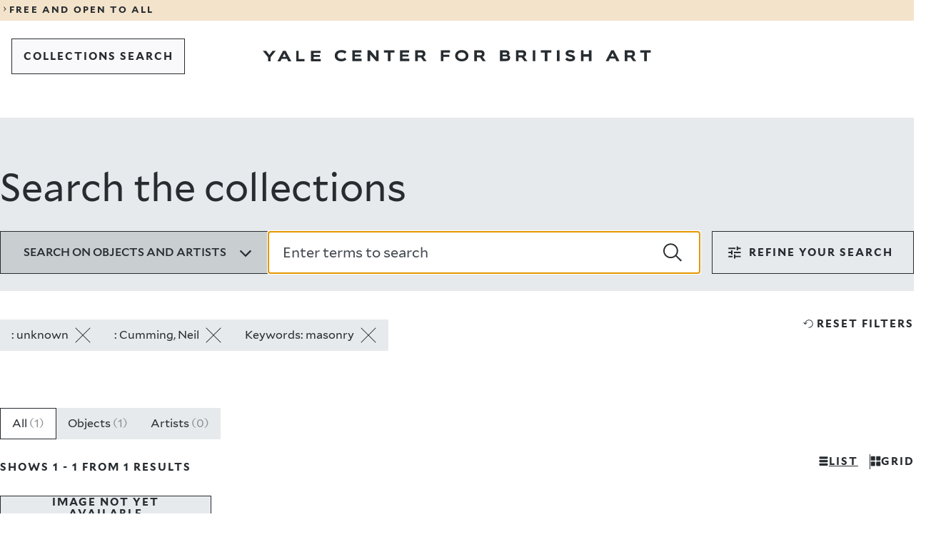

--- FILE ---
content_type: text/html; charset=UTF-8
request_url: https://collections.britishart.yale.edu/?f%5Bauthor_gender_ss%5D%5B%5D=unknown&f%5Bauthor_ss%5D%5B%5D=Cumming%2C+Neil&view=masonry
body_size: 18135
content:
<!DOCTYPE html>
<html lang="en" dir="ltr">
<head>
  <meta charset="utf-8" />
<meta name="Generator" content="Drupal 11 (https://www.drupal.org)" />
<meta name="MobileOptimized" content="width" />
<meta name="HandheldFriendly" content="true" />
<meta name="viewport" content="width=device-width, initial-scale=1.0" />
<link rel="icon" href="/themes/custom/art/images/favicons/favicon.ico" type="image/vnd.microsoft.icon" />
<link rel="canonical" href="https://collections.britishart.yale.edu/node/1" />
<link rel="shortlink" href="https://collections.britishart.yale.edu/node/1" />

  <title>Search the collections | YCBA Collections Search</title>
  <link rel="stylesheet" media="all" href="/sites/default/files/css/css_pipD3O8yzC8CVpzcnADy6aHAcMOnSC5jEka-QK832cE.css?delta=0&amp;language=en&amp;theme=art&amp;include=eJxFyEEOgDAIBMAPNeVNiyWtBi2BkujvPRnnOPBFXSdDyzZdqHkatOLAXQyO7rARX_9T87Jk3WNIK_HEkpMYIS_enx8V" />
<link rel="stylesheet" media="all" href="/sites/default/files/css/css_jwKVJVjAfEjiOwIdTWou3zxCT8ea4x7SRXH34tRbl1U.css?delta=1&amp;language=en&amp;theme=art&amp;include=eJxFyEEOgDAIBMAPNeVNiyWtBi2BkujvPRnnOPBFXSdDyzZdqHkatOLAXQyO7rARX_9T87Jk3WNIK_HEkpMYIS_enx8V" />
<link rel="stylesheet" media="print" href="/sites/default/files/css/css__GvBcQ0XB5ukYHYanzyauiGLnxO3VRtpTlVjtPcl4RI.css?delta=2&amp;language=en&amp;theme=art&amp;include=eJxFyEEOgDAIBMAPNeVNiyWtBi2BkujvPRnnOPBFXSdDyzZdqHkatOLAXQyO7rARX_9T87Jk3WNIK_HEkpMYIS_enx8V" />

  <script type="application/json" data-drupal-selector="drupal-settings-json">{"path":{"baseUrl":"\/","pathPrefix":"","currentPath":"node\/1","currentPathIsAdmin":false,"isFront":true,"currentLanguage":"en","currentQuery":{"f":{"author_gender_ss":["unknown"],"author_ss":["Cumming, Neil"]},"view":"masonry"}},"pluralDelimiter":"\u0003","gtag":{"tagId":"G-HGDDRZHZ7M","consentMode":false,"otherIds":[],"events":[],"additionalConfigInfo":[]},"suppressDeprecationErrors":true,"ajaxPageState":{"libraries":"eJxdyEEKgDAMBdELleZI5ZeGVIk2JC3o7XUnuBl4A58kOio0yRiiXCaE5M3fGTuuZHCIw3pQ82XQ_J28TltVt-jcUtwx-aCK4AeShia1","theme":"art","theme_token":null},"ajaxTrustedUrl":[],"user":{"uid":0,"permissionsHash":"1c9622c9490796919786c73bef44f0deebda01e8c2e567c32c5256a4a072878a"}}</script>
<script src="/sites/default/files/js/js_p5vv7xsDiwp_5zhDjCt3Xg4lXUDF73K3wD6LCs4T_tU.js?scope=header&amp;delta=0&amp;language=en&amp;theme=art&amp;include=eJxLLCrRT8_JT0rM0UnPz0_PSY0vSUzXTwcS6Hy9xKzECgCvAhHm"></script>
<script src="/modules/contrib/google_tag/js/gtag.js?t8x1m5"></script>

</head>
<body>
<a href="#main-content" class="visually-hidden focusable">
  Skip to main content
</a>

  <div class="dialog-off-canvas-main-canvas" data-off-canvas-main-canvas>
    
<div class="y-container y-container--wrapper">
  <header class="y-container y-container--header">
            

<div class="y-notification-banner">
  <div class="y-notification-banner__grid">
    <div class="y-notification-banner__wrapper">
        <a class="y-link y-link--display" href="https://britishart.yale.edu/hours-and-visitor-information">
  <span class="y-icon y-link__icon y-link__icon--before" aria-hidden="true">
    <svg xmlns="http://www.w3.org/2000/svg" width="32" height="32" fill="currentcolor" viewBox="0 0 32 32">
      <path fill-rule="evenodd" d="m12 23.9 5.3-7.6L12 8.6l1.1-.6 7.7 8v.5l-7.7 7.9z"></path>
    </svg>
  </span>
  <span class="y-link__span">FREE AND OPEN TO ALL</span>
</a>

    </div>
  </div>
</div>


    
        
      <nav  class="y-menu-bar y-menu-bar--light" aria-label="Navigation">
      <div class="y-menu-bar__grid">
        <div class="y-menu-bar__wrapper">
          <div class="y-menu-bar__logo  y-menu-bar__logo--mobile">      <a class="y-logo y-logo--short " href="https://britishart.yale.edu" aria-label="Go to Yale Center for British Art">
      <svg class="y-logo__image" xmlns="http://www.w3.org/2000/svg" x="0" y="0" width="80" height="92" viewBox="0 0 80 92" fill="currentcolor">
        <title>Yale Center for British Art</title>
        <path d="M8.492 0 5.716 3.846 2.905 0H-.001l4.552 5.822v3.689h2.242V5.837L11.251 0zM17.451 0l-4.828 9.511h2.546l1.088-2.295h4.511l1.075 2.295h2.681L19.628.001h-2.177zm1.088 2.441 1.393 2.998h-2.826l1.433-2.998zM29.13 0v9.511h7.829V7.413h-5.574V0zM41.739 0v9.511h8.121V7.39h-5.866V5.494h5.044V3.726h-5.044V2.04h5.721V0zM10.244 30.04c-.742.93-2.334 1.671-4.351 1.671-3.211 0-5.757-1.79-5.757-4.96 0-2.857 2.056-4.925 6.008-4.925 2.058 0 3.596.758 4.154 1.527l-1.42 1.725c-.65-.795-1.604-1.17-2.985-1.17-2.162 0-3.436 1.13-3.436 2.842 0 1.684 1.328 2.826 3.436 2.826 1.288 0 2.309-.29 2.933-1.156l1.418 1.62zM15.33 31.498v-9.512h7.975v2.041h-5.721v1.686h5.042v1.767h-5.042v1.897h5.865v2.121zM35.884 31.498l-5.133-5.799v5.799h-2.217v-9.512h2.27l5.056 6.129v-6.129h2.202v9.512zM46.157 31.498v-7.455h-3.423v-2.057h9.115v2.057h-3.423v7.455zM56.563 31.498v-9.512h7.975v2.041h-5.719v1.686h5.042v1.767h-5.042v1.897h5.865v2.121zM72.026 24.043v2.4h2.867c.69 0 1.472-.199 1.472-1.234 0-.955-.782-1.166-1.472-1.166h-2.867zm4.896 7.455-2.174-3.184h-2.722v3.184H69.77v-9.512h5.294c2.693 0 3.529 1.393 3.529 3.157 0 1.259-.65 2.244-1.778 2.629l2.827 3.726h-2.721zM2.257 47.825v3.62H0v-9.511h7.923v2.056H2.257v1.939h5.002v1.896zM18.128 43.898c-1.937 0-3.423 1.101-3.423 2.92 0 1.818 1.514 2.77 3.423 2.77 1.965 0 3.424-.952 3.424-2.77s-1.434-2.92-3.424-2.92m0 7.774c-3.21 0-5.718-1.897-5.718-4.854 0-2.961 2.282-5.043 5.718-5.043 3.357 0 5.772 2.082 5.772 5.043 0 2.957-2.415 4.855-5.772 4.855M31.267 43.99v2.401h2.866c.69 0 1.472-.199 1.472-1.234 0-.955-.782-1.167-1.472-1.167h-2.866zm4.896 7.455-2.176-3.184h-2.72v3.184H29.01v-9.51h5.294c2.695 0 3.53 1.392 3.53 3.156 0 1.26-.65 2.244-1.778 2.628l2.827 3.726h-2.72zM2.256 67.27v2.04H5.2c.983 0 1.488-.313 1.488-.993 0-.662-.493-1.047-1.301-1.047H2.256zm0-3.318v1.777h2.628c.888 0 1.166-.436 1.166-.94 0-.505-.278-.837-1.193-.837H2.256zM0 71.407v-9.51h4.433c2.32 0 3.82.81 3.82 2.666 0 .848-.412 1.42-.93 1.672.785.24 1.567.94 1.567 2.215 0 1.976-1.42 2.957-3.661 2.957h-5.23zM16.126 63.951v2.402h2.866c.69 0 1.473-.199 1.473-1.234 0-.955-.783-1.168-1.473-1.168h-2.866zm4.896 7.455-2.176-3.184h-2.72v3.184H13.87v-9.51h5.294c2.693 0 3.529 1.393 3.529 3.157 0 1.26-.649 2.244-1.778 2.628l2.827 3.725h-2.72zM28.4 71.407h2.256v-9.51H28.4zM38.85 71.406v-7.455h-3.422v-2.055h9.115v2.055h-3.422v7.455zM49.309 71.407h2.256v-9.51h-2.256zM63.46 64.668c-.716-.637-1.724-.943-2.665-.943-.492 0-1.673.054-1.673.783 0 1.619 5.93.558 5.93 4.221 0 2.335-2.308 2.906-4.164 2.906-1.592 0-3.44-.451-4.406-1.819l1.63-1.513c.626.97 1.78 1.328 2.894 1.328.678 0 1.818-.039 1.818-.861 0-1.579-5.983-.731-5.983-4.075 0-2.242 2.215-2.959 3.979-2.959 1.34 0 2.814.225 3.9 1.086l-1.26 1.846zM76.984 71.406v-3.818h-4.657v3.818h-2.256v-9.51h2.256v3.514h4.657v-3.514h2.256v9.51zM5.916 84.14l-1.433 2.999h2.828l-1.395-3zm3.304 7.07-1.075-2.295h-4.51L2.547 91.21H0l4.828-9.51h2.177l4.895 9.51H9.22zM18.764 83.755v2.4h2.866c.69 0 1.472-.198 1.472-1.233 0-.955-.782-1.167-1.472-1.167h-2.866zm4.896 7.455-2.175-3.184h-2.721v3.184h-2.256v-9.511h5.294c2.693 0 3.53 1.393 3.53 3.157 0 1.259-.65 2.244-1.78 2.628l2.828 3.726h-2.72zM33.296 91.21v-7.455h-3.422v-2.056h9.113v2.056h-3.421v7.455z" />
      </svg>
    </a>
  </div>
                      <div class="basic-header__buttons">
                              
  
  
  
          <a class="y-button y-button--tertiary   y-button--thin  y-menu-bar__button--back" href="/"     >  
  
      <span class="y-button__span" >COLLECTIONS SEARCH</span>
  
  
  
  </a>
  
                                        </div>
          
          <div class="y-menu-bar__logo  y-menu-bar__logo--desktop">      <a class="y-logo y-logo--regular " href="https://britishart.yale.edu" aria-label="Go to Yale Center for British Art">
      <svg class="y-logo__image" xmlns="http://www.w3.org/2000/svg" x="0" y="0" width="611" height="18" viewBox="0 0 611 18" fill="currentcolor">
        <title>Yale Center for British Art</title>
        <path d="m15.526 1.286-5.071 6.759-5.141-6.759H0l8.322 10.231V18h4.099v-6.458l8.15-10.256zM32.01 1.286h3.998L45 18h-4.924l-1.973-4.034h-8.285L27.821 18h-4.678L32.01 1.286zm1.998 4.287-2.63 5.27h5.19l-2.56-5.27zM52.714 1.286V18h12.857v-3.684h-9.152V1.286zM75.857 1.286V18h15.429v-3.728H80.142v-3.333h9.58V7.834h-9.58v-2.96h10.867V1.286zM131.644 14.973c-1.35 1.67-4.243 3.002-7.91 3.002-5.834 0-10.464-3.216-10.464-8.911 0-5.128 3.738-8.843 10.923-8.843 3.738 0 6.535 1.361 7.548 2.742l-2.58 3.1c-1.18-1.43-2.917-2.101-5.427-2.101-3.929 0-6.246 2.027-6.246 5.102 0 3.027 2.414 5.078 6.246 5.078 2.341 0 4.197-.525 5.33-2.077l2.58 2.908zM140.884 17.593V.51h14.495v3.667h-10.394v3.027h9.164v3.172h-9.164v3.408h10.659v3.809zM178.248 17.593l-9.332-10.415v10.415h-4.028V.51h4.125l9.188 11.007V.51h4.004v17.083zM196.917 17.593V4.201h-6.22V.51h16.566v3.691h-6.221v13.392zM215.832 17.593V.51h14.495v3.667h-10.395v3.027h9.164v3.172h-9.164v3.408h10.66v3.809zM252.836 17.594l-3.954-5.72h-4.944v5.72h-4.1V.51h9.621c4.897 0 6.417 2.501 6.417 5.67 0 2.261-1.182 4.03-3.233 4.72l5.138 6.694h-4.945zM243.938 4.2v4.315h5.21c1.253 0 2.675-.359 2.675-2.218 0-1.715-1.422-2.097-2.675-2.097h-5.21zM284.232 11.09v6.503h-4.1V.51h14.399v3.691h-10.299v3.482h9.092v3.407zM313.08 18c-5.834 0-10.391-3.408-10.391-8.72 0-5.319 4.146-9.059 10.391-9.059 6.102 0 10.493 3.74 10.493 9.06 0 5.311-4.39 8.719-10.493 8.719zm0-13.965c-3.52 0-6.22 1.978-6.22 5.245 0 3.265 2.75 4.98 6.22 4.98 3.57 0 6.224-1.715 6.224-4.98 0-3.267-2.606-5.245-6.224-5.245zM345.858 17.594l-3.953-5.72h-4.945v5.72h-4.1V.51h9.622c4.898 0 6.416 2.501 6.416 5.67 0 2.261-1.181 4.03-3.232 4.72l5.137 6.694h-4.945zM336.96 4.2v4.315h5.21c1.254 0 2.676-.359 2.676-2.218 0-1.715-1.422-2.097-2.676-2.097h-5.21zM373.155 17.593V.51h8.056c4.219 0 6.944 1.454 6.944 4.79 0 1.522-.749 2.55-1.687 3 1.421.43 2.844 1.694 2.844 3.98 0 3.55-2.58 5.313-6.655 5.313h-9.502zm4.099-7.432v3.667h5.354c1.785 0 2.703-.567 2.703-1.787 0-1.19-.895-1.88-2.363-1.88h-5.694zm0-5.96v3.193h4.777c1.615 0 2.12-.784 2.12-1.69 0-.906-.505-1.503-2.17-1.503h-4.727zM411.362 17.594l-3.953-5.72h-4.945v5.72h-4.1V.51h9.621c4.897 0 6.418 2.501 6.418 5.67 0 2.261-1.183 4.03-3.234 4.72l5.138 6.694h-4.945zM402.464 4.2v4.315h5.21c1.253 0 2.675-.359 2.675-2.218 0-1.715-1.422-2.097-2.675-2.097h-5.21zM424.774 17.594h4.1V.51h-4.1zM443.769 17.593V4.201h-6.22V.51h16.565v3.691h-6.221v13.392zM462.777 17.594h4.1V.51h-4.1zM488.5 5.49c-1.303-1.146-3.133-1.696-4.846-1.696-.895 0-3.04.1-3.04 1.406 0 2.91 10.78 1.005 10.78 7.58 0 4.197-4.197 5.22-7.571 5.22-2.894 0-6.249-.808-8.008-3.266l2.966-2.718c1.135 1.744 3.233 2.385 5.257 2.385 1.231 0 3.305-.069 3.305-1.547 0-2.835-10.876-1.313-10.876-7.316 0-4.03 4.026-5.317 7.235-5.317 2.435 0 5.112.407 7.089 1.954l-2.29 3.314zM513.08 17.593v-6.86h-8.465v6.86h-4.1V.51h4.1v6.312h8.465V.51h4.1v17.083zM556.292 17.593l-1.952-4.122h-8.2l-1.976 4.122h-4.63L548.31.51h3.957l8.898 17.083h-4.873zm-6.004-12.7-2.604 5.386h5.138l-2.534-5.387zM582.537 17.594l-3.952-5.72h-4.946v5.72h-4.1V.51h9.622c4.896 0 6.416 2.501 6.416 5.67 0 2.261-1.182 4.03-3.232 4.72l5.138 6.694h-4.946zM573.64 4.2v4.315h5.21c1.253 0 2.675-.359 2.675-2.218 0-1.715-1.422-2.097-2.675-2.097h-5.21zM600.053 17.593V4.201h-6.221V.51h16.566v3.691h-6.221v13.392z" />
      </svg>
    </a>
  </div>
        </div>
      </div>
    </nav>
  

      

    
    
  </header>

  <main id="main" class="y-container y-container--content">
    <a id="main-content" tabindex="-1"></a>    
    
    

      <div data-drupal-messages-fallback class="hidden"></div>
<div id="block-art-content">
  
    
      <div>

  
    

  <div>
        <div>
  
    
      
<div id="y-inner-header" class="y-landing-header">
  <div class="y-landing-header__grid">
    <div class="y-landing-header__wrapper">
      <h1 class="y-landing-header__title">Search the collections</h1>
                                  
  <div class="y-search-bar">
    <form class="y-search-bar__form" role="search" action="/" accept-charset="UTF-8" method="get">
                            
      <input id="hidden_id_f[author_gender_ss][]" type="hidden" name="f[author_gender_ss][]" value="unknown" />
  
                                    
      <input id="hidden_id_f[author_ss][]" type="hidden" name="f[author_ss][]" value="Cumming, Neil" />
  
                                    
      <input id="hidden_id_view" type="hidden" name="view" value="masonry" />
  
                        
      <input id="hidden_id_search_field" type="hidden" name="search_field" value="simple_search" />
  
      <div class="y-search-bar__top">
                <div class="y-radio y-search-bar__dropdown-search-by" id="search_by" data-landing="false">
      <button type="button" class="y-radio__trigger" aria-expanded="false" data-selected-value="all">
        <span class="y-radio__label">Search on objects and artists</span>
        <span class="y-radio__icon">       <span class="y-icon " aria-hidden="true">
            <svg xmlns="http://www.w3.org/2000/svg" width="24" height="24" fill="currentColor" viewBox="0 0 24 24">
  <path d="M11.9 17.9 3 9l1.7-1.7 7.2 7.2 7.2-7.2L20.8 9z"/>
</svg>
    </span>
   </span>
      </button>
      <div class="y-radio__content" hidden>
        <ul class="y-radio__options">
                      <li class="y-radio__option" data-value="all">
              <input class="y-radio__option-button" type="radio" id="id-all" name="doc-types" value="all" checked />
              <label for="id-all">All</label>
            </li>
                      <li class="y-radio__option" data-value="objects">
              <input class="y-radio__option-button" type="radio" id="id-objects" name="doc-types" value="objects"  />
              <label for="id-objects">Objects</label>
            </li>
                      <li class="y-radio__option" data-value="artists">
              <input class="y-radio__option-button" type="radio" id="id-artists" name="doc-types" value="artists"  />
              <label for="id-artists">Artists</label>
            </li>
                  </ul>
      </div>
    </div>
  
        <div class="y-search-bar__text-field">    
      <div class="y-text-field y-text-field--search   ">
      
      <div class="y-text-field__wrapper">
                  <input id="id_q" class="y-text-field__input" type="search" name="q" value="" autofocus placeholder="Enter terms to search"   autocomplete="off"  />
          <button class="y-text-field__button y-text-field__button--search-submit" type="submit" onclick="window.location.href='/'">
            <span class="y-text-field__button-icon">      <span class="y-icon " aria-hidden="true">
            <svg xmlns="http://www.w3.org/2000/svg" width="24" height="24" fill="currentcolor" viewBox="0 0 24 24">
  <path d="m24 22.2-6.8-6.4c1.3-1.6 2-3.7 2-5.9 0-5.3-4.3-9.6-9.6-9.6S0 4.6 0 9.9s4.3 9.6 9.6 9.6c2.4 0 4.7-.9 6.4-2.4l6.6 6.6M1.8 9.9c0-4.3 3.5-7.8 7.8-7.8s7.8 3.5 7.8 7.8-3.5 7.8-7.8 7.8-7.8-3.5-7.8-7.8z" />
</svg>
    </span>
  </span>
            <span class="y-text-field__button-title">Search</span>
          </button>
              </div>

          </div>
  </div>
      </div>
    </form>
                    
      <div class="y-filters "  data-component="filters">
      
  
  
          <button class="y-button y-button--secondary    y-filters__trigger y-button--centered"  type="1"  aria-expanded=&quot;&quot; >  
            <span class="y-icon y-button__icon y-button__icon--before" aria-hidden="true">
            <svg xmlns="http://www.w3.org/2000/svg" width="24" height="24" fill="currentColor" viewBox="0 0 24 24">
  <path d="M11 20.6v-5.8h1.9v1.9h7.7v1.9h-7.7v1.9H11zm-7.7-1.9v-1.9h5.8v1.9zm3.8-3.8V13H3.3v-2h3.8V9.1H9v5.8zM11 13v-2h9.6v2zm3.8-3.9V3.4h1.9v1.9h3.8v1.9h-3.8v1.9zM3.3 7.2V5.3h9.6v1.9z"/>
</svg>
    </span>
  
  
      <span class="y-button__span" >filters</span>
  
  
  
  </button>
  
      <div class="y-filters__content" inert>
        <button type="button" class="y-filters__close" aria-label="Close dropdown">      <span class="y-icon " aria-hidden="true">
            <svg xmlns="http://www.w3.org/2000/svg" width="24" height="24" fill="currentColor" viewBox="0 0 24 24">
  <path d="m21.5 3.5-1-1-8.5 8.4-8.5-8.4-1 1 8.4 8.5-8.4 8.5 1 1 8.5-8.4 8.5 8.4 1-1-8.4-8.5z"/>
</svg>    </span>
  </button>
        <div class="y-filters__filters">
          <div class="y-filters__section">
                            
      <button type="button" class="y-button-accordion y-filters__title objects-trigger" aria-haspopup="listbox" aria-expanded="true">
      <span>Object filters</span>
      <span class="y-button-accordion__icon">       <span class="y-icon " aria-hidden="true">
            <svg xmlns="http://www.w3.org/2000/svg" width="24" height="24" fill="currentColor" viewBox="0 0 24 24">
  <path d="M11.9 17.9 3 9l1.7-1.7 7.2 7.2 7.2-7.2L20.8 9z"/>
</svg>
    </span>
   </span>
    </button>
  
                        <div class="y-filters__section-content-objects">
                                                                            
      <div class="y-accordion-multiselect y-filters__filter"  data-component="accordion-multiselect">
                
      <button type="button" class="y-button-accordion " aria-haspopup="listbox" aria-expanded="">
      <span>Collection</span>
      <span class="y-button-accordion__icon">       <span class="y-icon " aria-hidden="true">
            <svg xmlns="http://www.w3.org/2000/svg" width="24" height="24" fill="currentColor" viewBox="0 0 24 24">
  <path d="M11.9 17.9 3 9l1.7-1.7 7.2 7.2 7.2-7.2L20.8 9z"/>
</svg>
    </span>
   </span>
    </button>
  
            <fieldset class="y-accordion-multiselect__content" hidden inert>
        <form action="/" accept-charset="UTF-8" method="get">
                                                    
      <input id="hidden_id_f[author_gender_ss][]" type="hidden" name="f[author_gender_ss][]" value="unknown" />
  
                                                                
      <input id="hidden_id_f[author_ss][]" type="hidden" name="f[author_ss][]" value="Cumming, Neil" />
  
                                                                
      <input id="hidden_id_view" type="hidden" name="view" value="masonry" />
  
                                <ul class="y-accordion-multiselect__options">

            
                                        <li class="y-accordion-multiselect__option" data-value="">
                <input type="checkbox" class="y-accordion-multiselect__input" id="acc-item-375fc11c4b0d174563" value="Reference Library" name="f[collection_ss][]" />
                <label class="y-accordion-multiselect__custom-checkbox" for="acc-item-375fc11c4b0d174563" aria-hidden="true"></label>
                <label class="y-accordion-multiselect__option-label" for="acc-item-375fc11c4b0d174563">
                  <span> Reference Library </span>
                  <span>1</span>
                </label>
              </li>
                      </ul>
          
  
  
          <button class="y-button y-button--tertiary  y-button--thin  y-accordion-multiselect__focus-field y-accordion-multiselect__submit"  type="1"   >  
  
      <span class="y-button__span" >apply</span>
  
  
  
  </button>
  
        </form>
      </fieldset>
    </div>
  
                                                                                                            
      <div class="y-accordion-drilldown y-filters__filter"  data-component="accordion-drilldown">
                
      <button type="button" class="y-button-accordion " aria-haspopup="listbox" aria-expanded="">
      <span>Creator</span>
      <span class="y-button-accordion__icon">       <span class="y-icon " aria-hidden="true">
            <svg xmlns="http://www.w3.org/2000/svg" width="24" height="24" fill="currentColor" viewBox="0 0 24 24">
  <path d="M11.9 17.9 3 9l1.7-1.7 7.2 7.2 7.2-7.2L20.8 9z"/>
</svg>
    </span>
   </span>
    </button>
  
            <div class="y-accordion-drilldown__content" data-dropdown-name="loc_naf_author_ss" hidden inert>
                  <div class="y-accordion-drilldown__search-field-container">    
      <div class="y-text-field y-text-field--search   ">
      
      <div class="y-text-field__wrapper">
                  <input id="id_accordion_loc_naf_author_ss" class="y-text-field__input" type="search" name="accordion_loc_naf_author_ss" value="" autofocus placeholder="Search a creator name"   autocomplete="off"  />
          <button class="y-text-field__button y-text-field__button--search-submit" type="submit" onclick="window.location.href=''">
            <span class="y-text-field__button-icon">      <span class="y-icon " aria-hidden="true">
            <svg xmlns="http://www.w3.org/2000/svg" width="24" height="24" fill="currentcolor" viewBox="0 0 24 24">
  <path d="m24 22.2-6.8-6.4c1.3-1.6 2-3.7 2-5.9 0-5.3-4.3-9.6-9.6-9.6S0 4.6 0 9.9s4.3 9.6 9.6 9.6c2.4 0 4.7-.9 6.4-2.4l6.6 6.6M1.8 9.9c0-4.3 3.5-7.8 7.8-7.8s7.8 3.5 7.8 7.8-3.5 7.8-7.8 7.8-7.8-3.5-7.8-7.8z" />
</svg>
    </span>
  </span>
            <span class="y-text-field__button-title">Search</span>
          </button>
              </div>

          </div>
  </div>
                <div class="y-accordion-drilldown__options-container">
                              <ul class="y-accordion-drilldown__options" role="listbox">
                                        <li class="y-accordion-drilldown__option" role="option" data-value="">
                <a class="y-accordion-drilldown__option-link" href="/?f[author_gender_ss][]=unknown&amp;f[author_ss][]=Cumming, Neil&amp;view=masonry&amp;f[loc_naf_author_ss][]=Cumming, Neil"><span>Cumming, Neil</span></a>
                <span>1</span>
              </li>
                      </ul>
        </div>
      </div>
    </div>
  
                                                                                                                
      <div class="y-accordion-from-to y-filters__filter"  data-component="accordion-from-to">
                
      <button type="button" class="y-button-accordion " aria-haspopup="listbox" aria-expanded="">
      <span>Date</span>
      <span class="y-button-accordion__icon">       <span class="y-icon " aria-hidden="true">
            <svg xmlns="http://www.w3.org/2000/svg" width="24" height="24" fill="currentColor" viewBox="0 0 24 24">
  <path d="M11.9 17.9 3 9l1.7-1.7 7.2 7.2 7.2-7.2L20.8 9z"/>
</svg>
    </span>
   </span>
    </button>
  
            <form class="y-accordion-from-to__content" action="/" accept-charset="UTF-8" method="get" hidden inert>
                                                  
      <input id="hidden_id_f[author_gender_ss][]" type="hidden" name="f[author_gender_ss][]" value="unknown" />
  
                                            
      <input id="hidden_id_f[author_ss][]" type="hidden" name="f[author_ss][]" value="Cumming, Neil" />
  
                                            
      <input id="hidden_id_view" type="hidden" name="view" value="masonry" />
  
                          <div class="y-accordion-from-to__number-fields">
                    <div class="y-accordion-from-to__number-field-container">    
      <div class="y-text-field y-text-field--number   y-accordion-from-to__focus-field y-accordion-from-to__number">
              <label for="id_range[earliestDate_is][begin]" class="y-text-field__label" >From</label>
      
      <div class="y-text-field__wrapper">
                  <input id="id_range[earliestDate_is][begin]" class="y-text-field__input" type="text" name="range[earliestDate_is][begin]" value="" pattern="\d{4,4}" placeholder="YYYY" maxlength="4"  autocomplete="off"  title="4 digits or leave blank"  />
              </div>

          </div>
  </div>
          <div class="y-accordion-from-to__number-field-container">    
      <div class="y-text-field y-text-field--number   y-accordion-from-to__focus-field y-accordion-from-to__number">
              <label for="id_range[earliestDate_is][end]" class="y-text-field__label" >To</label>
      
      <div class="y-text-field__wrapper">
                  <input id="id_range[earliestDate_is][end]" class="y-text-field__input" type="text" name="range[earliestDate_is][end]" value="" pattern="\d{4,4}" placeholder="YYYY" maxlength="4"  autocomplete="off"  title="4 digits or leave blank"  />
              </div>

          </div>
  </div>
        </div>
        
  
  
          <button class="y-button y-button--tertiary  y-button--thin  y-accordion-from-to__focus-field y-accordion-from-to__submit"  type="1"   >  
  
      <span class="y-button__span" >apply</span>
  
  
  
  </button>
  
      </form>
    </div>
  
                                                                                                            
      <div class="y-accordion-drilldown y-filters__filter"  data-component="accordion-drilldown">
                
      <button type="button" class="y-button-accordion " aria-haspopup="listbox" aria-expanded="">
      <span>On-site Access</span>
      <span class="y-button-accordion__icon">       <span class="y-icon " aria-hidden="true">
            <svg xmlns="http://www.w3.org/2000/svg" width="24" height="24" fill="currentColor" viewBox="0 0 24 24">
  <path d="M11.9 17.9 3 9l1.7-1.7 7.2 7.2 7.2-7.2L20.8 9z"/>
</svg>
    </span>
   </span>
    </button>
  
            <div class="y-accordion-drilldown__content" data-dropdown-name="detailed_onview_ss" hidden inert>
                <div class="y-accordion-drilldown__options-container">
                              <ul class="y-accordion-drilldown__options" role="listbox">
                                        <li class="y-accordion-drilldown__option" role="option" data-value="">
                <a class="y-accordion-drilldown__option-link" href="/?f[author_gender_ss][]=unknown&amp;f[author_ss][]=Cumming, Neil&amp;view=masonry&amp;f[detailed_onview_ss][]=Accessible in the Reference Library"><span>Accessible in the Reference Library</span></a>
                <span>1</span>
              </li>
                      </ul>
        </div>
      </div>
    </div>
  
                                                                                                            
      <div class="y-accordion-drilldown y-filters__filter"  data-component="accordion-drilldown">
                
      <button type="button" class="y-button-accordion " aria-haspopup="listbox" aria-expanded="">
      <span>Image Use</span>
      <span class="y-button-accordion__icon">       <span class="y-icon " aria-hidden="true">
            <svg xmlns="http://www.w3.org/2000/svg" width="24" height="24" fill="currentColor" viewBox="0 0 24 24">
  <path d="M11.9 17.9 3 9l1.7-1.7 7.2 7.2 7.2-7.2L20.8 9z"/>
</svg>
    </span>
   </span>
    </button>
  
            <div class="y-accordion-drilldown__content" data-dropdown-name="rights_ss" hidden inert>
                <div class="y-accordion-drilldown__options-container">
                              <ul class="y-accordion-drilldown__options" role="listbox">
                                        <li class="y-accordion-drilldown__option" role="option" data-value="">
                <a class="y-accordion-drilldown__option-link" href="/?f[author_gender_ss][]=unknown&amp;f[author_ss][]=Cumming, Neil&amp;view=masonry&amp;f[rights_ss][]=Under Certain Circumstances"><span>Under Certain Circumstances</span></a>
                <span>1</span>
              </li>
                      </ul>
        </div>
      </div>
    </div>
  
                                                                                                            
      <div class="y-accordion-drilldown y-filters__filter"  data-component="accordion-drilldown">
                
      <button type="button" class="y-button-accordion " aria-haspopup="listbox" aria-expanded="">
      <span>Image Available</span>
      <span class="y-button-accordion__icon">       <span class="y-icon " aria-hidden="true">
            <svg xmlns="http://www.w3.org/2000/svg" width="24" height="24" fill="currentColor" viewBox="0 0 24 24">
  <path d="M11.9 17.9 3 9l1.7-1.7 7.2 7.2 7.2-7.2L20.8 9z"/>
</svg>
    </span>
   </span>
    </button>
  
            <div class="y-accordion-drilldown__content" data-dropdown-name="has_image_ss" hidden inert>
                <div class="y-accordion-drilldown__options-container">
                              <ul class="y-accordion-drilldown__options" role="listbox">
                                        <li class="y-accordion-drilldown__option" role="option" data-value="">
                <a class="y-accordion-drilldown__option-link" href="/?f[author_gender_ss][]=unknown&amp;f[author_ss][]=Cumming, Neil&amp;view=masonry&amp;f[has_image_ss][]=unavailable"><span>unavailable</span></a>
                <span>1</span>
              </li>
                      </ul>
        </div>
      </div>
    </div>
  
                                                                                  <div class="y-filters__disabled">Provenance</div>
                                                                <div class="y-filters__disabled">New Online Additions</div>
                                                                                          
      <div class="y-accordion-drilldown y-filters__filter"  data-component="accordion-drilldown">
                
      <button type="button" class="y-button-accordion " aria-haspopup="listbox" aria-expanded="">
      <span>Classification</span>
      <span class="y-button-accordion__icon">       <span class="y-icon " aria-hidden="true">
            <svg xmlns="http://www.w3.org/2000/svg" width="24" height="24" fill="currentColor" viewBox="0 0 24 24">
  <path d="M11.9 17.9 3 9l1.7-1.7 7.2 7.2 7.2-7.2L20.8 9z"/>
</svg>
    </span>
   </span>
    </button>
  
            <div class="y-accordion-drilldown__content" data-dropdown-name="type_ss" hidden inert>
                <div class="y-accordion-drilldown__options-container">
                              <ul class="y-accordion-drilldown__options" role="listbox">
                                        <li class="y-accordion-drilldown__option" role="option" data-value="">
                <a class="y-accordion-drilldown__option-link" href="/?f[author_gender_ss][]=unknown&amp;f[author_ss][]=Cumming, Neil&amp;view=masonry&amp;f[type_ss][]=Books"><span>Books</span></a>
                <span>1</span>
              </li>
                      </ul>
        </div>
      </div>
    </div>
  
                                                                                  <div class="y-filters__disabled">Collective Title</div>
                                                                                          
      <div class="y-accordion-drilldown y-filters__filter"  data-component="accordion-drilldown">
                
      <button type="button" class="y-button-accordion " aria-haspopup="listbox" aria-expanded="">
      <span>Period</span>
      <span class="y-button-accordion__icon">       <span class="y-icon " aria-hidden="true">
            <svg xmlns="http://www.w3.org/2000/svg" width="24" height="24" fill="currentColor" viewBox="0 0 24 24">
  <path d="M11.9 17.9 3 9l1.7-1.7 7.2 7.2 7.2-7.2L20.8 9z"/>
</svg>
    </span>
   </span>
    </button>
  
            <div class="y-accordion-drilldown__content" data-dropdown-name="era_ss" hidden inert>
                <div class="y-accordion-drilldown__options-container">
                              <ul class="y-accordion-drilldown__options" role="listbox">
                                        <li class="y-accordion-drilldown__option" role="option" data-value="">
                <a class="y-accordion-drilldown__option-link" href="/?f[author_gender_ss][]=unknown&amp;f[author_ss][]=Cumming, Neil&amp;view=masonry&amp;f[era_ss][]=20th century"><span>20th century</span></a>
                <span>1</span>
              </li>
                      </ul>
        </div>
      </div>
    </div>
  
                                                                                  <div class="y-filters__disabled">Materials &amp; Techniques</div>
                                                                <div class="y-filters__disabled">Height [cm]</div>
                                                                <div class="y-filters__disabled">Width [cm]</div>
                                                                <div class="y-filters__disabled">Work Type</div>
                                                                <div class="y-filters__disabled">Genre</div>
                                                                                          
      <div class="y-accordion-drilldown y-filters__filter"  data-component="accordion-drilldown">
                
      <button type="button" class="y-button-accordion " aria-haspopup="listbox" aria-expanded="">
      <span>Subject Terms</span>
      <span class="y-button-accordion__icon">       <span class="y-icon " aria-hidden="true">
            <svg xmlns="http://www.w3.org/2000/svg" width="24" height="24" fill="currentColor" viewBox="0 0 24 24">
  <path d="M11.9 17.9 3 9l1.7-1.7 7.2 7.2 7.2-7.2L20.8 9z"/>
</svg>
    </span>
   </span>
    </button>
  
            <div class="y-accordion-drilldown__content" data-dropdown-name="topic_ss" hidden inert>
                <div class="y-accordion-drilldown__options-container">
                              <ul class="y-accordion-drilldown__options" role="listbox">
                                        <li class="y-accordion-drilldown__option" role="option" data-value="">
                <a class="y-accordion-drilldown__option-link" href="/?f[author_gender_ss][]=unknown&amp;f[author_ss][]=Cumming, Neil&amp;view=masonry&amp;f[topic_ss][]=Electronic security systems -- Equipment and supplies."><span>Electronic security systems -- Equipment and supplies.</span></a>
                <span>1</span>
              </li>
                      </ul>
        </div>
      </div>
    </div>
  
                                                                                  <div class="y-filters__disabled">Subject Period</div>
                                                                <div class="y-filters__disabled">Associated Places</div>
                                                                <div class="y-filters__disabled">Associated People</div>
                                                                <div class="y-filters__disabled">Exhibition History</div>
                                                                <div class="y-filters__disabled">Credit Line</div>
                                                                                          
      <div class="y-accordion-drilldown y-filters__filter"  data-component="accordion-drilldown">
                
      <button type="button" class="y-button-accordion " aria-haspopup="listbox" aria-expanded="">
      <span>Language</span>
      <span class="y-button-accordion__icon">       <span class="y-icon " aria-hidden="true">
            <svg xmlns="http://www.w3.org/2000/svg" width="24" height="24" fill="currentColor" viewBox="0 0 24 24">
  <path d="M11.9 17.9 3 9l1.7-1.7 7.2 7.2 7.2-7.2L20.8 9z"/>
</svg>
    </span>
   </span>
    </button>
  
            <div class="y-accordion-drilldown__content" data-dropdown-name="language_name_ss" hidden inert>
                <div class="y-accordion-drilldown__options-container">
                              <ul class="y-accordion-drilldown__options" role="listbox">
                                        <li class="y-accordion-drilldown__option" role="option" data-value="">
                <a class="y-accordion-drilldown__option-link" href="/?f[author_gender_ss][]=unknown&amp;f[author_ss][]=Cumming, Neil&amp;view=masonry&amp;f[language_name_ss][]=English"><span>English</span></a>
                <span>1</span>
              </li>
                      </ul>
        </div>
      </div>
    </div>
  
                                                                                  <div class="y-filters__disabled">Archival Collections</div>
                                                                <div class="y-filters__disabled">Archival Collection Level</div>
                                          </div>
          </div>
          <div class="y-filters__section">
              
      <button type="button" class="y-button-accordion y-filters__title artists-trigger" aria-haspopup="listbox" aria-expanded="true">
      <span>Artist filters</span>
      <span class="y-button-accordion__icon">       <span class="y-icon " aria-hidden="true">
            <svg xmlns="http://www.w3.org/2000/svg" width="24" height="24" fill="currentColor" viewBox="0 0 24 24">
  <path d="M11.9 17.9 3 9l1.7-1.7 7.2 7.2 7.2-7.2L20.8 9z"/>
</svg>
    </span>
   </span>
    </button>
  
            <div class="y-filters__section-content-artists">
                                                <div class="y-filters__disabled">Gender</div>
                                                                <div class="y-filters__disabled">Birth Place</div>
                                                                <div class="y-filters__disabled">Death Place</div>
                                                                <div class="y-filters__disabled">Place of Activity</div>
                                                                <div class="y-filters__disabled">Place of Visit/Tour</div>
                                                                <div class="y-filters__disabled">Place of study</div>
                                          </div>
          </div>
        </div>
        <div class="y-filters__controls">  
          <a class="y-link y-link--inverted y-filters__reset-filters" href="/?search_field=simple_search&amp;doc-types=all&amp;q="    >  
            <span class="y-icon y-link__icon y-link__icon--before" aria-hidden="true">
            <svg xmlns="http://www.w3.org/2000/svg" width="24" height="24" fill="currentColor" viewBox="0 0 24 24">
  <path d="M18.7 12c0 3.2-2.6 5.7-5.7 5.7-.3 0-.5-.2-.5-.5s.2-.5.5-.5c2.6 0 4.8-2.1 4.8-4.8S15.7 7.2 13 7.2c-2.5 0-4.5 1.9-4.7 4.3l1.4-1.4c.2-.2.5-.2.7 0 .2.2.2.5 0 .7l-1.9 1.9-.6.6-.6-.6-1.9-1.9c-.2-.2-.2-.5 0-.7.2-.2.5-.2.7 0l1.4 1.4c.3-2.9 2.7-5.2 5.7-5.2s5.5 2.5 5.5 5.7z"/>
</svg>
    </span>
  
  
      <span class="y-link__span" >Reset filters</span>
  
  </a>
  
  </div>
      </div>
    </div>
  
  </div>
  


    </div>
  </div>
</div>

                      
  <div  class="y-card-layout y-card-layout--masonry">
    <div class="y-card-layout__grid">
      <div class="y-card-layout__wrapper">
                  <div class="y-card-layout__selected_filters">
            <ul class="y-card-layout__selected_filters-list">
                                                                                  <li class="y-card-layout__selected_filter">
  
  
  
          <a class="y-button y-button--secondary     y-card-layout__button-filter" href="/?f[author_ss][]=Cumming, Neil&amp;view=masonry"     >  
  
      <span class="y-button__span" >: unknown</span>
  
  
      <span class="y-button__tooltip">: unknown</span>
  
            <span class="y-icon y-button__icon y-button__icon--after" aria-hidden="true">
            <svg xmlns="http://www.w3.org/2000/svg" width="24" height="24" fill="currentColor" viewBox="0 0 24 24">
  <path d="m22.6 2.1-.6-.7-10 9.9L2 1.4l-.6.6 10 10-10 10 .6.6 10-9.9 10 9.9.6-.7-9.9-9.9z"/>
</svg>
    </span>
  
  </a>
  </li>
                                                                                                  <li class="y-card-layout__selected_filter">
  
  
  
          <a class="y-button y-button--secondary     y-card-layout__button-filter" href="/?f[author_gender_ss][]=unknown&amp;view=masonry"     >  
  
      <span class="y-button__span" >: Cumming, Neil</span>
  
  
      <span class="y-button__tooltip">: Cumming, Neil</span>
  
            <span class="y-icon y-button__icon y-button__icon--after" aria-hidden="true">
            <svg xmlns="http://www.w3.org/2000/svg" width="24" height="24" fill="currentColor" viewBox="0 0 24 24">
  <path d="m22.6 2.1-.6-.7-10 9.9L2 1.4l-.6.6 10 10-10 10 .6.6 10-9.9 10 9.9.6-.7-9.9-9.9z"/>
</svg>
    </span>
  
  </a>
  </li>
                                                                                                  <li class="y-card-layout__selected_filter">
  
  
  
          <a class="y-button y-button--secondary     y-card-layout__button-filter" href="/?f[author_gender_ss][]=unknown&amp;f[author_ss][]=Cumming, Neil&amp;view=masonry"     >  
  
      <span class="y-button__span" >Keywords: masonry</span>
  
  
      <span class="y-button__tooltip">Keywords: masonry</span>
  
            <span class="y-icon y-button__icon y-button__icon--after" aria-hidden="true">
            <svg xmlns="http://www.w3.org/2000/svg" width="24" height="24" fill="currentColor" viewBox="0 0 24 24">
  <path d="m22.6 2.1-.6-.7-10 9.9L2 1.4l-.6.6 10 10-10 10 .6.6 10-9.9 10 9.9.6-.7-9.9-9.9z"/>
</svg>
    </span>
  
  </a>
  </li>
                                          </ul>
              
          <a class="y-link y-link--inverted y-card-layout__reset-filters" href="/?search_field=simple_search&amp;doc-types=all&amp;q="    >  
            <span class="y-icon y-link__icon y-link__icon--before" aria-hidden="true">
            <svg xmlns="http://www.w3.org/2000/svg" width="24" height="24" fill="currentColor" viewBox="0 0 24 24">
  <path d="M18.7 12c0 3.2-2.6 5.7-5.7 5.7-.3 0-.5-.2-.5-.5s.2-.5.5-.5c2.6 0 4.8-2.1 4.8-4.8S15.7 7.2 13 7.2c-2.5 0-4.5 1.9-4.7 4.3l1.4-1.4c.2-.2.5-.2.7 0 .2.2.2.5 0 .7l-1.9 1.9-.6.6-.6-.6-1.9-1.9c-.2-.2-.2-.5 0-.7.2-.2.5-.2.7 0l1.4 1.4c.3-2.9 2.7-5.2 5.7-5.2s5.5 2.5 5.5 5.7z"/>
</svg>
    </span>
  
  
      <span class="y-link__span" >Reset filters</span>
  
  </a>
  
  

          </div>
        
                <div class="y-card-layout__type_filters">
          <ul class="y-card-layout__type_filters-list">
                                                                                                                          <li class="y-card-layout__type_filter">
  
  
  
          <a class="y-button y-button--secondary     y-card-layout__button-filter type-selected name--type-all" href="/?f[author_gender_ss][]=unknown&amp;f[author_ss][]=Cumming, Neil&amp;view=masonry&amp;doc-types=all"     >  
  
      <span class="y-button__span" >All <span>(1)</span></span>
  
  
  
  </a>
  </li>
                                                                                                                                        <li class="y-card-layout__type_filter">
  
  
  
          <a class="y-button y-button--secondary     y-card-layout__button-filter name--type-objects" href="/?f[author_gender_ss][]=unknown&amp;f[author_ss][]=Cumming, Neil&amp;view=masonry&amp;doc-types=objects"     >  
  
      <span class="y-button__span" >Objects <span>(1)</span></span>
  
  
  
  </a>
  </li>
                                                                                                                                        <li class="y-card-layout__type_filter">
  
  
  
          <a class="y-button y-button--secondary     y-card-layout__button-filter name--type-artists" href="/?f[author_gender_ss][]=unknown&amp;f[author_ss][]=Cumming, Neil&amp;view=masonry&amp;doc-types=artists"     >  
  
      <span class="y-button__span" >Artists <span>(0)</span></span>
  
  
  
  </a>
  </li>
                                    </ul>
        </div>
        
                  <div class="y-card-layout__top">
            
                          <p class="y-card-layout__results">Shows 1 - 1 from 1 results</p>
            
            <div class="y-card-layout__options">
              
              <div class="y-card-layout__sorting">
                  
  

                                    
      <div class="y-layout-toggle">
                              <div class="y-layout-toggle__item">  
          <a class="y-link y-link--regular y-link--layout-toggle y-link--layout-toggle-link" href="/?f[author_gender_ss][]=unknown&amp;f[author_ss][]=Cumming, Neil&amp;view=masonry&amp;list=1"    >  
            <span class="y-icon y-link__icon y-link__icon--before" aria-hidden="true">
            <svg xmlns="http://www.w3.org/2000/svg" width="24" height="24" fill="currentColor" viewBox="0 0 24 24">
  <path d="M3.7 1.9h16.4c.7 0 1.3.6 1.3 1.3v2.5c0 .7-.6 1.3-1.3 1.3H3.7c-.7-.1-1.2-.6-1.2-1.3V3.2c0-.7.5-1.3 1.2-1.3zM3.7 9.5h16.4c.7 0 1.3.6 1.3 1.3v2.5c0 .7-.6 1.3-1.3 1.3H3.7c-.7 0-1.3-.6-1.3-1.3v-2.5c.1-.8.6-1.3 1.3-1.3zM3.7 17.1h16.4c.7 0 1.3.6 1.3 1.3v2.5c0 .7-.6 1.3-1.3 1.3H3.7c-.7 0-1.3-.6-1.3-1.3v-2.5c.1-.8.6-1.3 1.3-1.3z"/>
</svg>    </span>
  
  
      <span class="y-link__span" >List</span>
  
  </a>
  
  </div>
                              <div class="y-layout-toggle__item">  
  
      <span class="y-link y-link--current y-link--regular y-link--layout-toggle y-link--layout-toggle-active">  
            <span class="y-icon y-link__icon y-link__icon--before" aria-hidden="true">
            <svg xmlns="http://www.w3.org/2000/svg" width="24" height="24" fill="currentColor" viewBox="0 0 24 24">
  <path d="M2.4 1.1h7.1c.7 0 1.3.6 1.3 1.3v7.1c0 .7-.6 1.3-1.3 1.3H2.4c-.7 0-1.3-.6-1.3-1.3V2.4c0-.7.6-1.3 1.3-1.3zM14.5 1.1h7.1c.7 0 1.3.6 1.3 1.3v7.1c0 .7-.6 1.3-1.3 1.3h-7.1c-.7 0-1.3-.6-1.3-1.3V2.4c0-.7.6-1.3 1.3-1.3zM2.4 13.3h7.1c.7 0 1.3.6 1.3 1.3v7.1c0 .7-.6 1.3-1.3 1.3H2.4c-.7 0-1.3-.6-1.3-1.3v-7.1c0-.8.6-1.3 1.3-1.3zM14.5 13.3h7.1c.7 0 1.3.6 1.3 1.3v7.1c0 .7-.6 1.3-1.3 1.3h-7.1c-.7 0-1.3-.6-1.3-1.3v-7.1c0-.8.6-1.3 1.3-1.3z"/>
</svg>    </span>
  
  
      <span class="y-link__span" >Grid</span>
  
  </span>
  </div>
          </div>
  
                              </div>
            </div>
                      </div>

          <ul class="y-card-layout__cards">
                          <li class="y-card-layout__item">
                                            
  
      <a class="y-card-basic " href="/catalog/alma:9941671753408651">
      <div class="y-card-basic__image-wrapper">
                  <div class="y-card-basic__image-placeholder">Image not yet available</div>
              </div>

      <div class="y-card-basic__content-wrapper">
                      
  <span class="y-label y-card-basic__tag">
          <span class="y-icon y-label__icon y-label__icon--before" aria-hidden="true">
            <svg xmlns="http://www.w3.org/2000/svg" width="24" height="24" fill="currentColor" viewBox="0 0 24 24">
  <path d="M19.3 11.8c-1.4-2.9-4.1-4.9-7.2-4.9s-5.8 2-7.2 4.8l-.2.3.1.3c1.4 2.8 4.1 4.8 7.2 4.8s5.8-2 7.2-4.8l.1-.3v-.2zm-7.2 4.1c-2.5 0-4.7-1.5-5.9-3.8 1.3-2.3 3.5-3.8 5.9-3.8 2.5 0 4.7 1.5 5.9 3.8-1.3 2.3-3.5 3.8-5.9 3.8z"/>
  <path d="M12.1 9.2c-1.5 0-2.7 1.2-2.7 2.7s1.2 2.7 2.7 2.7 2.7-1.2 2.7-2.7c0-1.5-1.2-2.7-2.7-2.7zm0 4.2c-.8 0-1.4-.6-1.4-1.4s.6-1.4 1.4-1.4 1.4.6 1.4 1.4-.6 1.4-1.4 1.4z"/>
</svg>
    </span>
  
      
      <span class="y-tag y-tag--1 "> Accessible in the Reference Library </span>
  
  </span>

                <p>Cumming, Neil</p>        <p class="y-card-basic__title">Security </p>
                  <p class="y-card-basic__year">c1992</p>
              </div>
    </a>
  
                              </li>
                      </ul>

                        </div>
    </div>
  </div>



  </div>



  </div>

</div>

  </div>



    
      </main>

      <footer class="y-container y-container--footer">
        <div id="block-art-globalfooter">
  
    
      
      
  <nav  class="y-footer-bar" aria-label="Footer navigation">
    <div class="y-footer-bar__grid">
      <div class="y-footer-bar__wrapper y-footer-bar__wrapper--top">
                <div class="y-footer-bar__logos">
                <a class="y-logo y-logo--regular " href="/" aria-label="Back to YALE">
      <svg class="y-logo__image" xmlns="http://www.w3.org/2000/svg" x="0" y="0" width="611" height="18" viewBox="0 0 611 18" fill="currentcolor">
        <title>1</title>
        <path d="m15.526 1.286-5.071 6.759-5.141-6.759H0l8.322 10.231V18h4.099v-6.458l8.15-10.256zM32.01 1.286h3.998L45 18h-4.924l-1.973-4.034h-8.285L27.821 18h-4.678L32.01 1.286zm1.998 4.287-2.63 5.27h5.19l-2.56-5.27zM52.714 1.286V18h12.857v-3.684h-9.152V1.286zM75.857 1.286V18h15.429v-3.728H80.142v-3.333h9.58V7.834h-9.58v-2.96h10.867V1.286zM131.644 14.973c-1.35 1.67-4.243 3.002-7.91 3.002-5.834 0-10.464-3.216-10.464-8.911 0-5.128 3.738-8.843 10.923-8.843 3.738 0 6.535 1.361 7.548 2.742l-2.58 3.1c-1.18-1.43-2.917-2.101-5.427-2.101-3.929 0-6.246 2.027-6.246 5.102 0 3.027 2.414 5.078 6.246 5.078 2.341 0 4.197-.525 5.33-2.077l2.58 2.908zM140.884 17.593V.51h14.495v3.667h-10.394v3.027h9.164v3.172h-9.164v3.408h10.659v3.809zM178.248 17.593l-9.332-10.415v10.415h-4.028V.51h4.125l9.188 11.007V.51h4.004v17.083zM196.917 17.593V4.201h-6.22V.51h16.566v3.691h-6.221v13.392zM215.832 17.593V.51h14.495v3.667h-10.395v3.027h9.164v3.172h-9.164v3.408h10.66v3.809zM252.836 17.594l-3.954-5.72h-4.944v5.72h-4.1V.51h9.621c4.897 0 6.417 2.501 6.417 5.67 0 2.261-1.182 4.03-3.233 4.72l5.138 6.694h-4.945zM243.938 4.2v4.315h5.21c1.253 0 2.675-.359 2.675-2.218 0-1.715-1.422-2.097-2.675-2.097h-5.21zM284.232 11.09v6.503h-4.1V.51h14.399v3.691h-10.299v3.482h9.092v3.407zM313.08 18c-5.834 0-10.391-3.408-10.391-8.72 0-5.319 4.146-9.059 10.391-9.059 6.102 0 10.493 3.74 10.493 9.06 0 5.311-4.39 8.719-10.493 8.719zm0-13.965c-3.52 0-6.22 1.978-6.22 5.245 0 3.265 2.75 4.98 6.22 4.98 3.57 0 6.224-1.715 6.224-4.98 0-3.267-2.606-5.245-6.224-5.245zM345.858 17.594l-3.953-5.72h-4.945v5.72h-4.1V.51h9.622c4.898 0 6.416 2.501 6.416 5.67 0 2.261-1.181 4.03-3.232 4.72l5.137 6.694h-4.945zM336.96 4.2v4.315h5.21c1.254 0 2.676-.359 2.676-2.218 0-1.715-1.422-2.097-2.676-2.097h-5.21zM373.155 17.593V.51h8.056c4.219 0 6.944 1.454 6.944 4.79 0 1.522-.749 2.55-1.687 3 1.421.43 2.844 1.694 2.844 3.98 0 3.55-2.58 5.313-6.655 5.313h-9.502zm4.099-7.432v3.667h5.354c1.785 0 2.703-.567 2.703-1.787 0-1.19-.895-1.88-2.363-1.88h-5.694zm0-5.96v3.193h4.777c1.615 0 2.12-.784 2.12-1.69 0-.906-.505-1.503-2.17-1.503h-4.727zM411.362 17.594l-3.953-5.72h-4.945v5.72h-4.1V.51h9.621c4.897 0 6.418 2.501 6.418 5.67 0 2.261-1.183 4.03-3.234 4.72l5.138 6.694h-4.945zM402.464 4.2v4.315h5.21c1.253 0 2.675-.359 2.675-2.218 0-1.715-1.422-2.097-2.675-2.097h-5.21zM424.774 17.594h4.1V.51h-4.1zM443.769 17.593V4.201h-6.22V.51h16.565v3.691h-6.221v13.392zM462.777 17.594h4.1V.51h-4.1zM488.5 5.49c-1.303-1.146-3.133-1.696-4.846-1.696-.895 0-3.04.1-3.04 1.406 0 2.91 10.78 1.005 10.78 7.58 0 4.197-4.197 5.22-7.571 5.22-2.894 0-6.249-.808-8.008-3.266l2.966-2.718c1.135 1.744 3.233 2.385 5.257 2.385 1.231 0 3.305-.069 3.305-1.547 0-2.835-10.876-1.313-10.876-7.316 0-4.03 4.026-5.317 7.235-5.317 2.435 0 5.112.407 7.089 1.954l-2.29 3.314zM513.08 17.593v-6.86h-8.465v6.86h-4.1V.51h4.1v6.312h8.465V.51h4.1v17.083zM556.292 17.593l-1.952-4.122h-8.2l-1.976 4.122h-4.63L548.31.51h3.957l8.898 17.083h-4.873zm-6.004-12.7-2.604 5.386h5.138l-2.534-5.387zM582.537 17.594l-3.952-5.72h-4.946v5.72h-4.1V.51h9.622c4.896 0 6.416 2.501 6.416 5.67 0 2.261-1.182 4.03-3.232 4.72l5.138 6.694h-4.946zM573.64 4.2v4.315h5.21c1.253 0 2.675-.359 2.675-2.218 0-1.715-1.422-2.097-2.675-2.097h-5.21zM600.053 17.593V4.201h-6.221V.51h16.566v3.691h-6.221v13.392z" />
      </svg>
    </a>
  
                <a class="y-logo y-logo--short " href="/" aria-label="Back to YALE">
      <svg class="y-logo__image" xmlns="http://www.w3.org/2000/svg" x="0" y="0" width="80" height="92" viewBox="0 0 80 92" fill="currentcolor">
        <title>1</title>
        <path d="M8.492 0 5.716 3.846 2.905 0H-.001l4.552 5.822v3.689h2.242V5.837L11.251 0zM17.451 0l-4.828 9.511h2.546l1.088-2.295h4.511l1.075 2.295h2.681L19.628.001h-2.177zm1.088 2.441 1.393 2.998h-2.826l1.433-2.998zM29.13 0v9.511h7.829V7.413h-5.574V0zM41.739 0v9.511h8.121V7.39h-5.866V5.494h5.044V3.726h-5.044V2.04h5.721V0zM10.244 30.04c-.742.93-2.334 1.671-4.351 1.671-3.211 0-5.757-1.79-5.757-4.96 0-2.857 2.056-4.925 6.008-4.925 2.058 0 3.596.758 4.154 1.527l-1.42 1.725c-.65-.795-1.604-1.17-2.985-1.17-2.162 0-3.436 1.13-3.436 2.842 0 1.684 1.328 2.826 3.436 2.826 1.288 0 2.309-.29 2.933-1.156l1.418 1.62zM15.33 31.498v-9.512h7.975v2.041h-5.721v1.686h5.042v1.767h-5.042v1.897h5.865v2.121zM35.884 31.498l-5.133-5.799v5.799h-2.217v-9.512h2.27l5.056 6.129v-6.129h2.202v9.512zM46.157 31.498v-7.455h-3.423v-2.057h9.115v2.057h-3.423v7.455zM56.563 31.498v-9.512h7.975v2.041h-5.719v1.686h5.042v1.767h-5.042v1.897h5.865v2.121zM72.026 24.043v2.4h2.867c.69 0 1.472-.199 1.472-1.234 0-.955-.782-1.166-1.472-1.166h-2.867zm4.896 7.455-2.174-3.184h-2.722v3.184H69.77v-9.512h5.294c2.693 0 3.529 1.393 3.529 3.157 0 1.259-.65 2.244-1.778 2.629l2.827 3.726h-2.721zM2.257 47.825v3.62H0v-9.511h7.923v2.056H2.257v1.939h5.002v1.896zM18.128 43.898c-1.937 0-3.423 1.101-3.423 2.92 0 1.818 1.514 2.77 3.423 2.77 1.965 0 3.424-.952 3.424-2.77s-1.434-2.92-3.424-2.92m0 7.774c-3.21 0-5.718-1.897-5.718-4.854 0-2.961 2.282-5.043 5.718-5.043 3.357 0 5.772 2.082 5.772 5.043 0 2.957-2.415 4.855-5.772 4.855M31.267 43.99v2.401h2.866c.69 0 1.472-.199 1.472-1.234 0-.955-.782-1.167-1.472-1.167h-2.866zm4.896 7.455-2.176-3.184h-2.72v3.184H29.01v-9.51h5.294c2.695 0 3.53 1.392 3.53 3.156 0 1.26-.65 2.244-1.778 2.628l2.827 3.726h-2.72zM2.256 67.27v2.04H5.2c.983 0 1.488-.313 1.488-.993 0-.662-.493-1.047-1.301-1.047H2.256zm0-3.318v1.777h2.628c.888 0 1.166-.436 1.166-.94 0-.505-.278-.837-1.193-.837H2.256zM0 71.407v-9.51h4.433c2.32 0 3.82.81 3.82 2.666 0 .848-.412 1.42-.93 1.672.785.24 1.567.94 1.567 2.215 0 1.976-1.42 2.957-3.661 2.957h-5.23zM16.126 63.951v2.402h2.866c.69 0 1.473-.199 1.473-1.234 0-.955-.783-1.168-1.473-1.168h-2.866zm4.896 7.455-2.176-3.184h-2.72v3.184H13.87v-9.51h5.294c2.693 0 3.529 1.393 3.529 3.157 0 1.26-.649 2.244-1.778 2.628l2.827 3.725h-2.72zM28.4 71.407h2.256v-9.51H28.4zM38.85 71.406v-7.455h-3.422v-2.055h9.115v2.055h-3.422v7.455zM49.309 71.407h2.256v-9.51h-2.256zM63.46 64.668c-.716-.637-1.724-.943-2.665-.943-.492 0-1.673.054-1.673.783 0 1.619 5.93.558 5.93 4.221 0 2.335-2.308 2.906-4.164 2.906-1.592 0-3.44-.451-4.406-1.819l1.63-1.513c.626.97 1.78 1.328 2.894 1.328.678 0 1.818-.039 1.818-.861 0-1.579-5.983-.731-5.983-4.075 0-2.242 2.215-2.959 3.979-2.959 1.34 0 2.814.225 3.9 1.086l-1.26 1.846zM76.984 71.406v-3.818h-4.657v3.818h-2.256v-9.51h2.256v3.514h4.657v-3.514h2.256v9.51zM5.916 84.14l-1.433 2.999h2.828l-1.395-3zm3.304 7.07-1.075-2.295h-4.51L2.547 91.21H0l4.828-9.51h2.177l4.895 9.51H9.22zM18.764 83.755v2.4h2.866c.69 0 1.472-.198 1.472-1.233 0-.955-.782-1.167-1.472-1.167h-2.866zm4.896 7.455-2.175-3.184h-2.721v3.184h-2.256v-9.511h5.294c2.693 0 3.53 1.393 3.53 3.157 0 1.259-.65 2.244-1.78 2.628l2.828 3.726h-2.72zM33.296 91.21v-7.455h-3.422v-2.056h9.113v2.056h-3.421v7.455z" />
      </svg>
    </a>
  
        </div>
        
                        <div class="y-footer-bar__links-wrapper">
                                  
      <div class="y-richtext y-richtext--simple ">
              1080 Chapel Street<br>New Haven, Connecticut<br>
          </div>
  
          
          <ul class="y-footer-bar__links">
                                                            <li class="y-footer-bar__item">  
          <a class="y-link y-link--inverted " href="https://britishart.yale.edu/mailinglist"    >  
            <span class="y-icon y-link__icon y-link__icon--before" aria-hidden="true">
            <svg xmlns="http://www.w3.org/2000/svg" width="32" height="32" fill="currentcolor" viewBox="0 0 32 32">
  <path fill-rule="evenodd" d="m12 23.9 5.3-7.6L12 8.6l1.1-.6 7.7 8v.5l-7.7 7.9z"/>
</svg>
    </span>
  
  
      <span class="y-link__span" >Sign up for our e-newsletter</span>
  
  </a>
  
  </li>
                                                    </ul>
        </div>
                                <div class="y-footer-bar__links-wrapper">
                    
          <ul class="y-footer-bar__links">
                                                            <li class="y-footer-bar__item">  
          <a class="y-link y-link--inverted " href="https://britishart.yale.edu/hours-and-visitor-information"    >  
            <span class="y-icon y-link__icon y-link__icon--before" aria-hidden="true">
            <svg xmlns="http://www.w3.org/2000/svg" width="32" height="32" fill="currentcolor" viewBox="0 0 32 32">
  <path fill-rule="evenodd" d="m12 23.9 5.3-7.6L12 8.6l1.1-.6 7.7 8v.5l-7.7 7.9z"/>
</svg>
    </span>
  
  
      <span class="y-link__span" >Hours and visitor information</span>
  
  </a>
  
  </li>
                                                                                          <li class="y-footer-bar__item">  
          <a class="y-link y-link--inverted " href="https://britishart.yale.edu/exhibitions-programs"    >  
            <span class="y-icon y-link__icon y-link__icon--before" aria-hidden="true">
            <svg xmlns="http://www.w3.org/2000/svg" width="32" height="32" fill="currentcolor" viewBox="0 0 32 32">
  <path fill-rule="evenodd" d="m12 23.9 5.3-7.6L12 8.6l1.1-.6 7.7 8v.5l-7.7 7.9z"/>
</svg>
    </span>
  
  
      <span class="y-link__span" >Calendar</span>
  
  </a>
  
  </li>
                                                    </ul>
        </div>
                                <div class="y-footer-bar__links-wrapper">
                    
          <ul class="y-footer-bar__links">
                                                            <li class="y-footer-bar__item">  
          <a class="y-link y-link--inverted " href="https://britishart.yale.edu/museum-shop"    >  
            <span class="y-icon y-link__icon y-link__icon--before" aria-hidden="true">
            <svg xmlns="http://www.w3.org/2000/svg" width="32" height="32" fill="currentcolor" viewBox="0 0 32 32">
  <path fill-rule="evenodd" d="m12 23.9 5.3-7.6L12 8.6l1.1-.6 7.7 8v.5l-7.7 7.9z"/>
</svg>
    </span>
  
  
      <span class="y-link__span" >Museum Bookshop</span>
  
  </a>
  
  </li>
                                                                                          <li class="y-footer-bar__item">  
          <a class="y-link y-link--inverted " href="https://britishart.yale.edu/tours"    >  
            <span class="y-icon y-link__icon y-link__icon--before" aria-hidden="true">
            <svg xmlns="http://www.w3.org/2000/svg" width="32" height="32" fill="currentcolor" viewBox="0 0 32 32">
  <path fill-rule="evenodd" d="m12 23.9 5.3-7.6L12 8.6l1.1-.6 7.7 8v.5l-7.7 7.9z"/>
</svg>
    </span>
  
  
      <span class="y-link__span" >Tours</span>
  
  </a>
  
  </li>
                                                                                          <li class="y-footer-bar__item">  
          <a class="y-link y-link--inverted " href="https://britishart.yale.edu/accessibility"    >  
            <span class="y-icon y-link__icon y-link__icon--before" aria-hidden="true">
            <svg xmlns="http://www.w3.org/2000/svg" width="32" height="32" fill="currentcolor" viewBox="0 0 32 32">
  <path fill-rule="evenodd" d="m12 23.9 5.3-7.6L12 8.6l1.1-.6 7.7 8v.5l-7.7 7.9z"/>
</svg>
    </span>
  
  
      <span class="y-link__span" >Accessibility</span>
  
  </a>
  
  </li>
                                                                                                            </ul>
        </div>
                                <div class="y-footer-bar__links-wrapper">
                    
          <ul class="y-footer-bar__links">
                                          <li class="y-footer-bar__ico-item"><a class="x-button x-button--default x-button--icon-only x-footer__follow-button" aria-label="Facebook" href="https://www.facebook.com/YaleBritishArt" target="_blank"><span class="x-button__icon">
<svg xmlns="http://www.w3.org/2000/svg" width="64" height="64" shape-rendering="geometricPrecision" text-rendering="geometricPrecision" image-rendering="optimizeQuality" fill-rule="evenodd" clip-rule="evenodd" viewBox="0 0 640 640"><path d="M380.001 120.001h99.993V0h-99.993c-77.186 0-139.986 62.8-139.986 139.986v60h-80.009V320h79.985v320h120.013V320h99.994l19.996-120.013h-119.99v-60.001c0-10.843 9.154-19.996 19.996-19.996v.012z"></path></svg></span></a></li>
                                                        <li class="y-footer-bar__ico-item"><a class="x-button x-button--default x-button--icon-only x-footer__follow-button" aria-label="Instagram" href="https://www.instagram.com/yalebritishart/" target="_blank"><span class="x-button__icon"><svg xmlns="http://www.w3.org/2000/svg" viewBox="0 0 24 24">
    <path d="M12 0C8.74 0 8.333.015 7.053.072 5.775.132 4.905.333 4.14.63c-.789.306-1.459.717-2.126 1.384S.935 3.35.63 4.14C.333 4.905.131 5.775.072 7.053.012 8.333 0 8.74 0 12s.015 3.667.072 4.947c.06 1.277.261 2.148.558 2.913a5.885 5.885 0 0 0 1.384 2.126A5.868 5.868 0 0 0 4.14 23.37c.766.296 1.636.499 2.913.558C8.333 23.988 8.74 24 12 24s3.667-.015 4.947-.072c1.277-.06 2.148-.262 2.913-.558a5.898 5.898 0 0 0 2.126-1.384 5.86 5.86 0 0 0 1.384-2.126c.296-.765.499-1.636.558-2.913.06-1.28.072-1.687.072-4.947s-.015-3.667-.072-4.947c-.06-1.277-.262-2.149-.558-2.913a5.89 5.89 0 0 0-1.384-2.126A5.847 5.847 0 0 0 19.86.63c-.765-.297-1.636-.499-2.913-.558C15.667.012 15.26 0 12 0zm0 2.16c3.203 0 3.585.016 4.85.071 1.17.055 1.805.249 2.227.415.562.217.96.477 1.382.896.419.42.679.819.896 1.381.164.422.36 1.057.413 2.227.057 1.266.07 1.646.07 4.85s-.015 3.585-.074 4.85c-.061 1.17-.256 1.805-.421 2.227a3.81 3.81 0 0 1-.899 1.382 3.744 3.744 0 0 1-1.38.896c-.42.164-1.065.36-2.235.413-1.274.057-1.649.07-4.859.07-3.211 0-3.586-.015-4.859-.074-1.171-.061-1.816-.256-2.236-.421a3.716 3.716 0 0 1-1.379-.899 3.644 3.644 0 0 1-.9-1.38c-.165-.42-.359-1.065-.42-2.235-.045-1.26-.061-1.649-.061-4.844 0-3.196.016-3.586.061-4.861.061-1.17.255-1.814.42-2.234.21-.57.479-.96.9-1.381.419-.419.81-.689 1.379-.898.42-.166 1.051-.361 2.221-.421 1.275-.045 1.65-.06 4.859-.06l.045.03zm0 3.678a6.162 6.162 0 1 0 0 12.324 6.162 6.162 0 1 0 0-12.324zM12 16c-2.21 0-4-1.79-4-4s1.79-4 4-4 4 1.79 4 4-1.79 4-4 4zm7.846-10.405a1.441 1.441 0 0 1-2.88 0 1.44 1.44 0 0 1 2.88 0z"></path></svg></span></a></li>
                                                        <li class="y-footer-bar__ico-item"><a class="x-button x-button--default x-button--icon-only x-footer__follow-button" aria-label="LinkedIn" href="https://www.linkedin.com/company/yale-center-for-british-art" target="_blank"><span class="x-button__icon">
<svg xmlns="http://www.w3.org/2000/svg" width="22" height="22" viewBox="0 0 22 22">
    <path d="M18.74 18.75h-3.26v-5.11c0-1.22-.02-2.78-1.7-2.78-1.7 0-1.96 1.32-1.96 2.69v5.2H8.57V8.25h3.13v1.43h.04c.44-.82 1.5-1.7 3.09-1.7 3.3 0 3.91 2.17 3.91 5v5.77zM4.89 6.81C3.85 6.81 3 5.97 3 4.92c0-1.04.85-1.89 1.89-1.89s1.89.85 1.89 1.89-.84 1.89-1.89 1.89zm1.64 11.94H3.26V8.25h3.27v10.5z"/>
</svg>
</span></a></li>
                                                        <li class="y-footer-bar__ico-item"><a class="x-button x-button--default x-button--icon-only x-footer__follow-button" aria-label="Twitter" href="https://twitter.com/YaleBritishArt" target="_blank"><span class="x-button__icon"><svg
   viewBox="0 0 24 24"
   version="1.1"
   id="svg4"
   xmlns="http://www.w3.org/2000/svg"
   xmlns:svg="http://www.w3.org/2000/svg">
  <defs
     id="defs8" />
  <path
     d="M 14.274959,10.171037 23.189068,0.02395593 H 21.077453 L 13.334069,8.8327234 7.1540447,0.02395593 H 0.02435431 L 9.3717986,13.345642 0.02435431,23.985113 H 2.1359678 l 8.1719332,-9.304351 6.527969,9.304351 h 7.129691 M 2.8980967,1.5833261 h 3.244033 L 21.075858,22.502355 h -3.244831"
     id="path2"
     style="stroke-width:0.079804" />
</svg></span></a></li>
                                                        <li class="y-footer-bar__ico-item"><a class="x-button x-button--default x-button--icon-only x-footer__follow-button" aria-label="YouTube" href="https://www.youtube.com/yalebritishart" target="_blank"><span class="x-button__icon"><svg xmlns="http://www.w3.org/2000/svg" viewBox="0 0 24 24">
    <path d="M23.495 6.205a3.007 3.007 0 0 0-2.088-2.088c-1.87-.501-9.396-.501-9.396-.501s-7.507-.01-9.396.501A3.007 3.007 0 0 0 .527 6.205a31.247 31.247 0 0 0-.522 5.805 31.247 31.247 0 0 0 .522 5.783 3.007 3.007 0 0 0 2.088 2.088c1.868.502 9.396.502 9.396.502s7.506 0 9.396-.502a3.007 3.007 0 0 0 2.088-2.088 31.247 31.247 0 0 0 .5-5.783 31.247 31.247 0 0 0-.5-5.805zM9.609 15.601V8.408l6.264 3.602z" class="a"></path>
</svg></span></a></li>
                                    </ul>
        </div>
                                <div class="y-footer-bar__links-wrapper">
                      <p class="y-footer-bar__list-title">Exhibitions and programs</p>
                    
          <ul class="y-footer-bar__links">
                                                            <li class="y-footer-bar__item">  
          <a class="y-link y-link--inverted " href="https://britishart.yale.edu/exhibitions-programs"    >  
            <span class="y-icon y-link__icon y-link__icon--before" aria-hidden="true">
            <svg xmlns="http://www.w3.org/2000/svg" width="32" height="32" fill="currentcolor" viewBox="0 0 32 32">
  <path fill-rule="evenodd" d="m12 23.9 5.3-7.6L12 8.6l1.1-.6 7.7 8v.5l-7.7 7.9z"/>
</svg>
    </span>
  
  
      <span class="y-link__span" >Now and upcoming</span>
  
  </a>
  
  </li>
                                                                                          <li class="y-footer-bar__item">  
          <a class="y-link y-link--inverted " href="https://britishart.yale.edu/exhibitions-programs-past"    >  
            <span class="y-icon y-link__icon y-link__icon--before" aria-hidden="true">
            <svg xmlns="http://www.w3.org/2000/svg" width="32" height="32" fill="currentcolor" viewBox="0 0 32 32">
  <path fill-rule="evenodd" d="m12 23.9 5.3-7.6L12 8.6l1.1-.6 7.7 8v.5l-7.7 7.9z"/>
</svg>
    </span>
  
  
      <span class="y-link__span" >Past exhibitions and programs</span>
  
  </a>
  
  </li>
                                                    </ul>
        </div>
                                <div class="y-footer-bar__links-wrapper">
                      <p class="y-footer-bar__list-title">Collections</p>
                    
          <ul class="y-footer-bar__links">
                                                            <li class="y-footer-bar__item">  
          <a class="y-link y-link--inverted " href="https://britishart.yale.edu/collections-overview"    >  
            <span class="y-icon y-link__icon y-link__icon--before" aria-hidden="true">
            <svg xmlns="http://www.w3.org/2000/svg" width="32" height="32" fill="currentcolor" viewBox="0 0 32 32">
  <path fill-rule="evenodd" d="m12 23.9 5.3-7.6L12 8.6l1.1-.6 7.7 8v.5l-7.7 7.9z"/>
</svg>
    </span>
  
  
      <span class="y-link__span" >Collections overview</span>
  
  </a>
  
  </li>
                                                                                          <li class="y-footer-bar__item">  
          <a class="y-link y-link--inverted " href="https://collections.britishart.yale.edu"    >  
            <span class="y-icon y-link__icon y-link__icon--before" aria-hidden="true">
            <svg xmlns="http://www.w3.org/2000/svg" width="32" height="32" fill="currentcolor" viewBox="0 0 32 32">
  <path fill-rule="evenodd" d="m12 23.9 5.3-7.6L12 8.6l1.1-.6 7.7 8v.5l-7.7 7.9z"/>
</svg>
    </span>
  
  
      <span class="y-link__span" >Search the collections</span>
  
  </a>
  
  </li>
                                                                                          <li class="y-footer-bar__item">  
          <a class="y-link y-link--inverted " href="https://britishart.yale.edu/using-collections"    >  
            <span class="y-icon y-link__icon y-link__icon--before" aria-hidden="true">
            <svg xmlns="http://www.w3.org/2000/svg" width="32" height="32" fill="currentcolor" viewBox="0 0 32 32">
  <path fill-rule="evenodd" d="m12 23.9 5.3-7.6L12 8.6l1.1-.6 7.7 8v.5l-7.7 7.9z"/>
</svg>
    </span>
  
  
      <span class="y-link__span" >Using the collections</span>
  
  </a>
  
  </li>
                                                                                          <li class="y-footer-bar__item">  
          <a class="y-link y-link--inverted " href="https://britishart.yale.edu/conservation"    >  
            <span class="y-icon y-link__icon y-link__icon--before" aria-hidden="true">
            <svg xmlns="http://www.w3.org/2000/svg" width="32" height="32" fill="currentcolor" viewBox="0 0 32 32">
  <path fill-rule="evenodd" d="m12 23.9 5.3-7.6L12 8.6l1.1-.6 7.7 8v.5l-7.7 7.9z"/>
</svg>
    </span>
  
  
      <span class="y-link__span" >Conservation</span>
  
  </a>
  
  </li>
                                                                                          <li class="y-footer-bar__item">  
          <a class="y-link y-link--inverted " href="https://britishart.yale.edu/collections-departments"    >  
            <span class="y-icon y-link__icon y-link__icon--before" aria-hidden="true">
            <svg xmlns="http://www.w3.org/2000/svg" width="32" height="32" fill="currentcolor" viewBox="0 0 32 32">
  <path fill-rule="evenodd" d="m12 23.9 5.3-7.6L12 8.6l1.1-.6 7.7 8v.5l-7.7 7.9z"/>
</svg>
    </span>
  
  
      <span class="y-link__span" >Collections departments</span>
  
  </a>
  
  </li>
                                                                                          <li class="y-footer-bar__item">  
          <a class="y-link y-link--inverted " href="https://lux.collections.yale.edu/"    >  
            <span class="y-icon y-link__icon y-link__icon--before" aria-hidden="true">
            <svg xmlns="http://www.w3.org/2000/svg" width="32" height="32" fill="currentcolor" viewBox="0 0 32 32">
  <path fill-rule="evenodd" d="m12 23.9 5.3-7.6L12 8.6l1.1-.6 7.7 8v.5l-7.7 7.9z"/>
</svg>
    </span>
  
  
      <span class="y-link__span" >LUX: Yale Collections Discovery</span>
  
  </a>
  
  </li>
                                                    </ul>
        </div>
                                <div class="y-footer-bar__links-wrapper">
                      <p class="y-footer-bar__list-title">Research and learning</p>
                    
          <ul class="y-footer-bar__links">
                                                            <li class="y-footer-bar__item">  
          <a class="y-link y-link--inverted " href="https://britishart.yale.edu/reference-library-and-photo-archives"    >  
            <span class="y-icon y-link__icon y-link__icon--before" aria-hidden="true">
            <svg xmlns="http://www.w3.org/2000/svg" width="32" height="32" fill="currentcolor" viewBox="0 0 32 32">
  <path fill-rule="evenodd" d="m12 23.9 5.3-7.6L12 8.6l1.1-.6 7.7 8v.5l-7.7 7.9z"/>
</svg>
    </span>
  
  
      <span class="y-link__span" >Reference Library</span>
  
  </a>
  
  </li>
                                                                                          <li class="y-footer-bar__item">  
          <a class="y-link y-link--inverted " href="https://britishart.yale.edu/study-room"    >  
            <span class="y-icon y-link__icon y-link__icon--before" aria-hidden="true">
            <svg xmlns="http://www.w3.org/2000/svg" width="32" height="32" fill="currentcolor" viewBox="0 0 32 32">
  <path fill-rule="evenodd" d="m12 23.9 5.3-7.6L12 8.6l1.1-.6 7.7 8v.5l-7.7 7.9z"/>
</svg>
    </span>
  
  
      <span class="y-link__span" >Study Room</span>
  
  </a>
  
  </li>
                                                                                          <li class="y-footer-bar__item">  
          <a class="y-link y-link--inverted " href="https://britishart.yale.edu/research-initiatives"    >  
            <span class="y-icon y-link__icon y-link__icon--before" aria-hidden="true">
            <svg xmlns="http://www.w3.org/2000/svg" width="32" height="32" fill="currentcolor" viewBox="0 0 32 32">
  <path fill-rule="evenodd" d="m12 23.9 5.3-7.6L12 8.6l1.1-.6 7.7 8v.5l-7.7 7.9z"/>
</svg>
    </span>
  
  
      <span class="y-link__span" >Research initiatives</span>
  
  </a>
  
  </li>
                                                                                          <li class="y-footer-bar__item">  
          <a class="y-link y-link--inverted " href="https://britishart.yale.edu/community"    >  
            <span class="y-icon y-link__icon y-link__icon--before" aria-hidden="true">
            <svg xmlns="http://www.w3.org/2000/svg" width="32" height="32" fill="currentcolor" viewBox="0 0 32 32">
  <path fill-rule="evenodd" d="m12 23.9 5.3-7.6L12 8.6l1.1-.6 7.7 8v.5l-7.7 7.9z"/>
</svg>
    </span>
  
  
      <span class="y-link__span" >Community</span>
  
  </a>
  
  </li>
                                                                                          <li class="y-footer-bar__item">  
          <a class="y-link y-link--inverted " href="https://britishart.yale.edu/k-12-teachers"    >  
            <span class="y-icon y-link__icon y-link__icon--before" aria-hidden="true">
            <svg xmlns="http://www.w3.org/2000/svg" width="32" height="32" fill="currentcolor" viewBox="0 0 32 32">
  <path fill-rule="evenodd" d="m12 23.9 5.3-7.6L12 8.6l1.1-.6 7.7 8v.5l-7.7 7.9z"/>
</svg>
    </span>
  
  
      <span class="y-link__span" >K–12 teachers</span>
  
  </a>
  
  </li>
                                                                                          <li class="y-footer-bar__item">  
          <a class="y-link y-link--inverted " href="https://britishart.yale.edu/colleges-and-universities"    >  
            <span class="y-icon y-link__icon y-link__icon--before" aria-hidden="true">
            <svg xmlns="http://www.w3.org/2000/svg" width="32" height="32" fill="currentcolor" viewBox="0 0 32 32">
  <path fill-rule="evenodd" d="m12 23.9 5.3-7.6L12 8.6l1.1-.6 7.7 8v.5l-7.7 7.9z"/>
</svg>
    </span>
  
  
      <span class="y-link__span" >Colleges and universities</span>
  
  </a>
  
  </li>
                                                                                          <li class="y-footer-bar__item">  
          <a class="y-link y-link--inverted " href="https://britishart.yale.edu/children-and-families"    >  
            <span class="y-icon y-link__icon y-link__icon--before" aria-hidden="true">
            <svg xmlns="http://www.w3.org/2000/svg" width="32" height="32" fill="currentcolor" viewBox="0 0 32 32">
  <path fill-rule="evenodd" d="m12 23.9 5.3-7.6L12 8.6l1.1-.6 7.7 8v.5l-7.7 7.9z"/>
</svg>
    </span>
  
  
      <span class="y-link__span" >Children and families</span>
  
  </a>
  
  </li>
                                                                                          <li class="y-footer-bar__item">  
          <a class="y-link y-link--inverted " href="https://britishart.yale.edu/yale-community"    >  
            <span class="y-icon y-link__icon y-link__icon--before" aria-hidden="true">
            <svg xmlns="http://www.w3.org/2000/svg" width="32" height="32" fill="currentcolor" viewBox="0 0 32 32">
  <path fill-rule="evenodd" d="m12 23.9 5.3-7.6L12 8.6l1.1-.6 7.7 8v.5l-7.7 7.9z"/>
</svg>
    </span>
  
  
      <span class="y-link__span" >Yale community</span>
  
  </a>
  
  </li>
                                                                                          <li class="y-footer-bar__item">  
          <a class="y-link y-link--inverted " href="https://britishart.yale.edu/research-fellowships"    >  
            <span class="y-icon y-link__icon y-link__icon--before" aria-hidden="true">
            <svg xmlns="http://www.w3.org/2000/svg" width="32" height="32" fill="currentcolor" viewBox="0 0 32 32">
  <path fill-rule="evenodd" d="m12 23.9 5.3-7.6L12 8.6l1.1-.6 7.7 8v.5l-7.7 7.9z"/>
</svg>
    </span>
  
  
      <span class="y-link__span" >Research Fellowships</span>
  
  </a>
  
  </li>
                                                                                          <li class="y-footer-bar__item">  
          <a class="y-link y-link--inverted " href="https://britishart.yale.edu/internships-and-opportunities"    >  
            <span class="y-icon y-link__icon y-link__icon--before" aria-hidden="true">
            <svg xmlns="http://www.w3.org/2000/svg" width="32" height="32" fill="currentcolor" viewBox="0 0 32 32">
  <path fill-rule="evenodd" d="m12 23.9 5.3-7.6L12 8.6l1.1-.6 7.7 8v.5l-7.7 7.9z"/>
</svg>
    </span>
  
  
      <span class="y-link__span" >Internships and Opportunities</span>
  
  </a>
  
  </li>
                                                                                          <li class="y-footer-bar__item">  
          <a class="y-link y-link--inverted " href="https://britishart.yale.edu/publications"    >  
            <span class="y-icon y-link__icon y-link__icon--before" aria-hidden="true">
            <svg xmlns="http://www.w3.org/2000/svg" width="32" height="32" fill="currentcolor" viewBox="0 0 32 32">
  <path fill-rule="evenodd" d="m12 23.9 5.3-7.6L12 8.6l1.1-.6 7.7 8v.5l-7.7 7.9z"/>
</svg>
    </span>
  
  
      <span class="y-link__span" >Publications</span>
  
  </a>
  
  </li>
                                                    </ul>
        </div>
                                <div class="y-footer-bar__links-wrapper">
                      <p class="y-footer-bar__list-title">About us</p>
                    
          <ul class="y-footer-bar__links">
                                                            <li class="y-footer-bar__item">  
          <a class="y-link y-link--inverted " href="https://britishart.yale.edu/about-yale-center-british-art"    >  
            <span class="y-icon y-link__icon y-link__icon--before" aria-hidden="true">
            <svg xmlns="http://www.w3.org/2000/svg" width="32" height="32" fill="currentcolor" viewBox="0 0 32 32">
  <path fill-rule="evenodd" d="m12 23.9 5.3-7.6L12 8.6l1.1-.6 7.7 8v.5l-7.7 7.9z"/>
</svg>
    </span>
  
  
      <span class="y-link__span" >About</span>
  
  </a>
  
  </li>
                                                                                          <li class="y-footer-bar__item">  
          <a class="y-link y-link--inverted " href="https://britishart.yale.edu/stories/paul-mellon-founder"    >  
            <span class="y-icon y-link__icon y-link__icon--before" aria-hidden="true">
            <svg xmlns="http://www.w3.org/2000/svg" width="32" height="32" fill="currentcolor" viewBox="0 0 32 32">
  <path fill-rule="evenodd" d="m12 23.9 5.3-7.6L12 8.6l1.1-.6 7.7 8v.5l-7.7 7.9z"/>
</svg>
    </span>
  
  
      <span class="y-link__span" >Paul Mellon, Founder</span>
  
  </a>
  
  </li>
                                                                                          <li class="y-footer-bar__item">  
          <a class="y-link y-link--inverted " href="https://britishart.yale.edu/architecture"    >  
            <span class="y-icon y-link__icon y-link__icon--before" aria-hidden="true">
            <svg xmlns="http://www.w3.org/2000/svg" width="32" height="32" fill="currentcolor" viewBox="0 0 32 32">
  <path fill-rule="evenodd" d="m12 23.9 5.3-7.6L12 8.6l1.1-.6 7.7 8v.5l-7.7 7.9z"/>
</svg>
    </span>
  
  
      <span class="y-link__span" >Architecture</span>
  
  </a>
  
  </li>
                                                                                          <li class="y-footer-bar__item">  
          <a class="y-link y-link--inverted " href="https://britishart.yale.edu/news-and-press"    >  
            <span class="y-icon y-link__icon y-link__icon--before" aria-hidden="true">
            <svg xmlns="http://www.w3.org/2000/svg" width="32" height="32" fill="currentcolor" viewBox="0 0 32 32">
  <path fill-rule="evenodd" d="m12 23.9 5.3-7.6L12 8.6l1.1-.6 7.7 8v.5l-7.7 7.9z"/>
</svg>
    </span>
  
  
      <span class="y-link__span" >News and press</span>
  
  </a>
  
  </li>
                                                                                          <li class="y-footer-bar__item">  
          <a class="y-link y-link--inverted " href="https://britishart.yale.edu/annual-reports"    >  
            <span class="y-icon y-link__icon y-link__icon--before" aria-hidden="true">
            <svg xmlns="http://www.w3.org/2000/svg" width="32" height="32" fill="currentcolor" viewBox="0 0 32 32">
  <path fill-rule="evenodd" d="m12 23.9 5.3-7.6L12 8.6l1.1-.6 7.7 8v.5l-7.7 7.9z"/>
</svg>
    </span>
  
  
      <span class="y-link__span" >Annual Reports</span>
  
  </a>
  
  </li>
                                                                                          <li class="y-footer-bar__item">  
          <a class="y-link y-link--inverted " href="https://britishart.yale.edu/videos"    >  
            <span class="y-icon y-link__icon y-link__icon--before" aria-hidden="true">
            <svg xmlns="http://www.w3.org/2000/svg" width="32" height="32" fill="currentcolor" viewBox="0 0 32 32">
  <path fill-rule="evenodd" d="m12 23.9 5.3-7.6L12 8.6l1.1-.6 7.7 8v.5l-7.7 7.9z"/>
</svg>
    </span>
  
  
      <span class="y-link__span" >Videos</span>
  
  </a>
  
  </li>
                                                                                          <li class="y-footer-bar__item">  
          <a class="y-link y-link--inverted " href="https://britishart.yale.edu/get-involved"    >  
            <span class="y-icon y-link__icon y-link__icon--before" aria-hidden="true">
            <svg xmlns="http://www.w3.org/2000/svg" width="32" height="32" fill="currentcolor" viewBox="0 0 32 32">
  <path fill-rule="evenodd" d="m12 23.9 5.3-7.6L12 8.6l1.1-.6 7.7 8v.5l-7.7 7.9z"/>
</svg>
    </span>
  
  
      <span class="y-link__span" >Get involved</span>
  
  </a>
  
  </li>
                                                                                          <li class="y-footer-bar__item">  
          <a class="y-link y-link--inverted " href="https://britishart.yale.edu/departments-and-staff"    >  
            <span class="y-icon y-link__icon y-link__icon--before" aria-hidden="true">
            <svg xmlns="http://www.w3.org/2000/svg" width="32" height="32" fill="currentcolor" viewBox="0 0 32 32">
  <path fill-rule="evenodd" d="m12 23.9 5.3-7.6L12 8.6l1.1-.6 7.7 8v.5l-7.7 7.9z"/>
</svg>
    </span>
  
  
      <span class="y-link__span" >Departments and staff</span>
  
  </a>
  
  </li>
                                                                                          <li class="y-footer-bar__item">  
          <a class="y-link y-link--inverted " href="https://britishart.yale.edu/job-opportunities"    >  
            <span class="y-icon y-link__icon y-link__icon--before" aria-hidden="true">
            <svg xmlns="http://www.w3.org/2000/svg" width="32" height="32" fill="currentcolor" viewBox="0 0 32 32">
  <path fill-rule="evenodd" d="m12 23.9 5.3-7.6L12 8.6l1.1-.6 7.7 8v.5l-7.7 7.9z"/>
</svg>
    </span>
  
  
      <span class="y-link__span" >Job opportunities</span>
  
  </a>
  
  </li>
                                                                                          <li class="y-footer-bar__item">  
          <a class="y-link y-link--inverted " href="https://britishart.yale.edu/contact-us"    >  
            <span class="y-icon y-link__icon y-link__icon--before" aria-hidden="true">
            <svg xmlns="http://www.w3.org/2000/svg" width="32" height="32" fill="currentcolor" viewBox="0 0 32 32">
  <path fill-rule="evenodd" d="m12 23.9 5.3-7.6L12 8.6l1.1-.6 7.7 8v.5l-7.7 7.9z"/>
</svg>
    </span>
  
  
      <span class="y-link__span" >Contact us</span>
  
  </a>
  
  </li>
                                                    </ul>
        </div>
                      </div>
    </div>
        <div class="y-footer-bar__bottom">
      <div class="y-footer-bar__grid">
                      <a class="y-logo y-logo--footer " href="/" aria-label="Back to YALE">
      <svg class="y-logo__image" xmlns="http://www.w3.org/2000/svg" x="0" y="0" width="200" height="100" viewBox="0 0 200 100" fill="currentcolor">
        <title>YALE</title>
        <path d="M169.41 86.89c-11.598 0-20.547-9.169-20.547-21.984 0-15.686 9.612-26.402 23.2-26.402 10.935 0 17.011 6.187 17.011 16.019v1.988l-29.826-.221c-.221 1.215-.332 3.204-.332 5.634 0 11.267 7.07 18.669 16.461 18.669 5.633 0 8.506-1.988 12.924-5.744l1.657 2.54c-6.297 5.745-11.489 9.501-20.548 9.501m.995-44.96c-5.524 0-9.389 4.418-10.716 11.377l19.444-.221c0-5.854-3.647-11.156-8.728-11.156m-52.03 44.076v-2.541c4.971-.331 6.406-1.436 7.291-3.315V22.928c0-3.756-.553-5.302-8.175-5.965v-2.209l20.216-5.082.662 1.879-3.203 3.976V80.15c1.105 2.21 3.203 2.984 7.732 3.315v2.541zm-11.6.994c-5.964 0-8.837-4.088-9.058-6.959C93.961 84.018 89.101 87 84.461 87c-5.965 0-11.047-3.645-11.047-9.941 0-3.094.774-6.298 2.32-8.838l21.983-7.954v-8.175c0-4.971-2.32-9.721-7.291-9.721-2.982 0-5.855 3.645-6.075 9.279l-9.943 1.657v-1.104c3.314-9.943 14.251-13.808 19.553-13.808 10.053 0 13.698 5.301 13.588 13.476l-.331 23.198c-.111 4.53 2.319 5.634 4.529 5.634 1.767 0 3.534-1.104 5.634-3.203v3.203C114.95 83.576 110.643 87 106.775 87M84.682 68.994c-.442 1.767-.773 3.314-.773 5.744 0 3.314 1.878 6.627 5.523 6.627 3.314 0 5.192-1.103 8.175-3.424l.11-14.914c-2.872 1.326-9.942 4.42-13.035 5.967m-14.14-43.083-18.227 30.71v20.658c2.099 4.971 7.401 5.633 12.483 5.855v2.872H29.117v-2.872c5.081-.222 11.268-.994 12.925-4.308V57.505L23.483 26.132C20.28 20.829 17.187 19.063 11 18.62v-2.872h31.042v2.872c-5.855.331-7.733 1.437-9.39 2.763l17.233 29.825 16.901-29.716c-1.767-1.325-4.087-2.541-9.942-2.872v-2.872h26.512v2.872c-5.965.222-9.721 2.209-12.814 7.291" />
      </svg>
    </a>
  
                <ul class="y-footer-bar__links">
                    <li class="y-footer-bar__item">  
          <a class="y-link y-link--regular " href="https://britishart.yale.edu/"    >  
  
      <span class="y-link__span" >Privacy and cookies</span>
  
  </a>
  
  </li>
                    <li class="y-footer-bar__item">  
          <a class="y-link y-link--regular " href="https://usability.yale.edu/web-accessibility/accessibility-yale"    >  
  
      <span class="y-link__span" >Accessibility at Yale</span>
  
  </a>
  
  </li>
                    <li class="y-footer-bar__item">  
          <a class="y-link y-link--regular " href="https://britishart.yale.edu/contact-us"    >  
  
      <span class="y-link__span" >Contact us</span>
  
  </a>
  
  </li>
                  </ul>
      </div>
    </div>
      </nav>


  </div>


    </footer>
  </div>

  </div>

<script>
  window.Userback = window.Userback || {};
  Userback.access_token = "A-uBoU1a9X5ttjPZIWJhE3I5KnS";
  Userback.user_data = {
    id: "0",
    info: {
      name: "Anonymous",
    }
  };
  (function(d) {
    var s = d.createElement('script');s.async = true;s.src = 'https://static.userback.io/widget/v1.js';(d.head || d.body).appendChild(s);
  })(document);
</script>

<script src="/core/assets/vendor/jquery/jquery.min.js?v=4.0.0-rc.1"></script>
<script src="/sites/default/files/js/js_RRICnpk21bhfIzdw4yz_hBX2O127wJdocFOQbTF338M.js?scope=footer&amp;delta=1&amp;language=en&amp;theme=art&amp;include=eJxLLCrRT8_JT0rM0UnPz0_PSY0vSUzXTwcS6Hy9xKzECgCvAhHm"></script>

</body>
</html>
